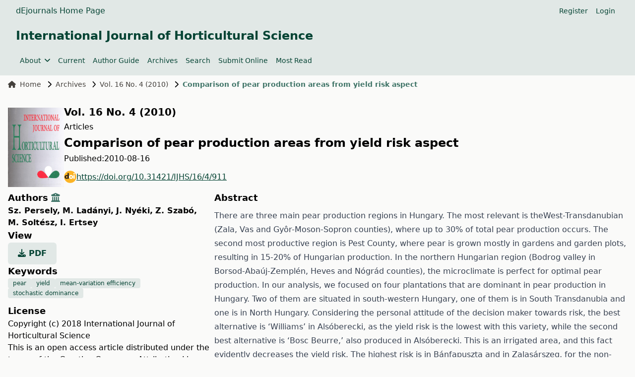

--- FILE ---
content_type: text/html; charset=utf-8
request_url: https://ojs.lib.unideb.hu/IJHS/article/view/911?articlesBySameAuthorPage=9?articlesBySameAuthorPage=1
body_size: 9121
content:
    


<!DOCTYPE html>
<html lang="en" xml:lang="en">


<head>
	<meta charset="utf-8">
	<meta name="viewport" content="width=device-width, initial-scale=1.0">
	<title>
		Comparison of pear production areas from yield risk aspect
							| International Journal of Horticultural Science
			</title>

	
<meta name="generator" content="Open Journal Systems 3.4.0.9" />
<link rel="schema.DC" href="http://purl.org/dc/elements/1.1/" />
<meta name="DC.Creator.PersonalName" content="Sz. Persely"/>
<meta name="DC.Creator.PersonalName" content="M. Ladányi"/>
<meta name="DC.Creator.PersonalName" content="J. Nyéki"/>
<meta name="DC.Creator.PersonalName" content="Z. Szabó"/>
<meta name="DC.Creator.PersonalName" content="M. Soltész"/>
<meta name="DC.Creator.PersonalName" content="I. Ertsey"/>
<meta name="DC.Date.created" scheme="ISO8601" content="2010-08-16"/>
<meta name="DC.Date.dateSubmitted" scheme="ISO8601" content="2018-08-01"/>
<meta name="DC.Date.issued" scheme="ISO8601" content="2010-08-16"/>
<meta name="DC.Date.modified" scheme="ISO8601" content="2019-03-29"/>
<meta name="DC.Description" xml:lang="en" content="There are three main pear production regions in Hungary. The most relevant is theWest-Transdanubian (Zala, Vas and Gyôr-Moson-Sopron counties), where up to 30% of total pear production occurs. The second most productive region is Pest County, where pear is grown mostly in gardens and garden plots, resulting in 15-20% of Hungarian production. In the northern Hungarian region (Bodrog valley in Borsod-Abaúj-Zemplén, Heves and Nógrád counties), the microclimate is perfect for optimal pear production. In our analysis, we focused on four plantations that are dominant in pear production in Hungary. Two of them are situated in south-western Hungary, one of them is in South Transdanubia and one is in North Hungary. Considering the personal attitude of the decision maker towards risk, the best alternative is ‘Williams’ in Alsóberecki, as the yield risk is the lowest with this variety, while the second best alternative is ‘Bosc Beurre,’ also produced in Alsóberecki. This is an irrigated area, and this fact evidently decreases the yield risk. The highest risk is in Bánfapuszta and in Zalasárszeg, for the non-irrigated ‘Williams’ variety. The highest yield with the lowest risk can be obtained with irrigation. Nevertheless, in the case that relevant data are available, and by incorporating cost and expected profit data, the stochastic dominance method is suitable for financial risk assessment, as well."/>
<meta name="DC.Format" scheme="IMT" content="application/pdf"/>
<meta name="DC.Identifier" content="911"/>
<meta name="DC.Identifier.pageNumber" content="25-28."/>
<meta name="DC.Identifier.DOI" content="10.31421/IJHS/16/4/911"/>
<meta name="DC.Identifier.URI" content="https://ojs.lib.unideb.hu/IJHS/article/view/911"/>
<meta name="DC.Language" scheme="ISO639-1" content="en"/>
<meta name="DC.Rights" content="Copyright (c) 2018 International Journal of Horticultural Science"/>
<meta name="DC.Source" content="International Journal of Horticultural Science"/>
<meta name="DC.Source.ISSN" content="2676-931X"/>
<meta name="DC.Source.Issue" content="4"/>
<meta name="DC.Source.Volume" content="16"/>
<meta name="DC.Source.URI" content="https://ojs.lib.unideb.hu/IJHS"/>
<meta name="DC.Subject" xml:lang="en" content="pear"/>
<meta name="DC.Subject" xml:lang="en" content="yield"/>
<meta name="DC.Subject" xml:lang="en" content="mean-variation efficiency"/>
<meta name="DC.Subject" xml:lang="en" content="stochastic dominance"/>
<meta name="DC.Title" content="Comparison of pear production areas from yield risk aspect"/>
<meta name="DC.Type" content="Text.Serial.Journal"/>
<meta name="DC.Type.articleType" content="Articles"/>
<meta name="gs_meta_revision" content="1.1"/>
<meta name="citation_journal_title" content="International Journal of Horticultural Science"/>
<meta name="citation_journal_abbrev" content="Int. j. hortic. sci."/>
<meta name="citation_issn" content="2676-931X"/> 
<meta name="citation_author" content="Sz. Persely"/>
<meta name="citation_author_institution" content="University of Debrecen, Centre for Agricultural Sciences and Engineering, Department of Economic Analysis and Statistics, H-4032 Debrecen, 138 Böszörményi, Hungary"/>
<meta name="citation_author" content="M. Ladányi"/>
<meta name="citation_author_institution" content="Corvinus University of Budapest, Department of Mathematics and Informatics, H-1118 Budapest, 29-43 Villányi, Hungary"/>
<meta name="citation_author" content="J. Nyéki"/>
<meta name="citation_author_institution" content="Institute for Research and Development, University of Debrecen, H-4032 Debrecen, 138 Böszörményi, Hungary"/>
<meta name="citation_author" content="Z. Szabó"/>
<meta name="citation_author_institution" content="Institute for Research and Development, University of Debrecen, H-4032 Debrecen, 138 Böszörményi, Hungary"/>
<meta name="citation_author" content="M. Soltész"/>
<meta name="citation_author_institution" content="Institute for Research and Development, University of Debrecen, H-4032 Debrecen, 138 Böszörményi, Hungary"/>
<meta name="citation_author" content="I. Ertsey"/>
<meta name="citation_author_institution" content="University of Debrecen, Centre for Agricultural Sciences and Engineering, Department of Economic Analysis and Statistics, H-4032 Debrecen, 138 Böszörményi, Hungary"/>
<meta name="citation_title" content="Comparison of pear production areas from yield risk aspect"/>
<meta name="citation_language" content="en"/>
<meta name="citation_date" content="2010/08/16"/>
<meta name="citation_volume" content="16"/>
<meta name="citation_issue" content="4"/>
<meta name="citation_firstpage" content="25"/>
<meta name="citation_lastpage" content="28."/>
<meta name="citation_doi" content="10.31421/IJHS/16/4/911"/>
<meta name="citation_abstract_html_url" content="https://ojs.lib.unideb.hu/IJHS/article/view/911"/>
<meta name="citation_abstract" xml:lang="en" content="There are three main pear production regions in Hungary. The most relevant is theWest-Transdanubian (Zala, Vas and Gyôr-Moson-Sopron counties), where up to 30% of total pear production occurs. The second most productive region is Pest County, where pear is grown mostly in gardens and garden plots, resulting in 15-20% of Hungarian production. In the northern Hungarian region (Bodrog valley in Borsod-Abaúj-Zemplén, Heves and Nógrád counties), the microclimate is perfect for optimal pear production. In our analysis, we focused on four plantations that are dominant in pear production in Hungary. Two of them are situated in south-western Hungary, one of them is in South Transdanubia and one is in North Hungary. Considering the personal attitude of the decision maker towards risk, the best alternative is ‘Williams’ in Alsóberecki, as the yield risk is the lowest with this variety, while the second best alternative is ‘Bosc Beurre,’ also produced in Alsóberecki. This is an irrigated area, and this fact evidently decreases the yield risk. The highest risk is in Bánfapuszta and in Zalasárszeg, for the non-irrigated ‘Williams’ variety. The highest yield with the lowest risk can be obtained with irrigation. Nevertheless, in the case that relevant data are available, and by incorporating cost and expected profit data, the stochastic dominance method is suitable for financial risk assessment, as well."/>
<meta name="citation_keywords" xml:lang="en" content="pear"/>
<meta name="citation_keywords" xml:lang="en" content="yield"/>
<meta name="citation_keywords" xml:lang="en" content="mean-variation efficiency"/>
<meta name="citation_keywords" xml:lang="en" content="stochastic dominance"/>
<meta name="citation_pdf_url" content="https://ojs.lib.unideb.hu/IJHS/article/download/911/909"/>
	<link rel="stylesheet" href="https://ojs.lib.unideb.hu/plugins/themes/deenkTheme/resources/css/tailwind.css?v=3.4.0.9" type="text/css" /><link rel="stylesheet" href="https://ojs.lib.unideb.hu/IJHS/$$$call$$$/page/page/css?name=stylesheet" type="text/css" /><link rel="stylesheet" href="https://ojs.lib.unideb.hu/plugins/generic/orcidProfile/css/orcidProfile.css?v=3.4.0.9" type="text/css" /><link rel="stylesheet" href="https://ojs.lib.unideb.hu/plugins/generic/citationStyleLanguage/css/citationStyleLanguagePlugin.css?v=3.4.0.9" type="text/css" />
</head>
<body class="bg-stone-50 space-y-2 flex flex-col h-screen">
<header class="">
        <div class="bg-primary-10 p-1 px-4">
        <div class="container mx-auto px-4">
            <div class="flex justify-between items-center">
                <div class="flex gap-5 flex-wrap">
                                            <a href="https://ojs.lib.unideb.hu" class="nav-link text-decoration-none text-primary hover:text-primary-75"
                           target="_blank">dEjournals Home Page</a>
                                    </div>
                                <div class="hidden md:flex md:gap-2">
                        <nav class="hidden md:block" id="userMenu">
        <div class="container flex flex-wrap items-center justify-between mx-auto">
            <ul class="flex flex-row space-x-4 p-2 mt-0 text-sm font-medium">
                                    
                                            <li>
                            <a href="https://ojs.lib.unideb.hu/IJHS/user/register"
                               class="block text-primary hover:text-primary-75 rounded"
                               aria-current="page">Register</a>
                        </li>
                    
                                                        
                                            <li>
                            <a href="https://ojs.lib.unideb.hu/IJHS/login"
                               class="block text-primary hover:text-primary-75 rounded"
                               aria-current="page">Login</a>
                        </li>
                    
                                                                                            </ul>
        </div>
    </nav>

                                    </div>
                
                                <div class="block md:hidden">
                    <button type="button"
                            class="inline-flex items-center p-2 ml-3 text-sm text-primary hover:text-primary-75 rounded-lg md:hidden"
                            aria-expanded="false"
                            data-drawer-target="mobile-menu-drawer"
                            data-drawer-show="mobile-menu-drawer"
                            aria-controls="mobile-menu-drawer">
                        <span class="sr-only">Open main menu</span>
                        <i class="fa-solid fa-bars"></i>
                    </button>
                </div>

                <div id="mobile-menu-drawer"
                     class="fixed top-0 left-0 z-40 h-screen p-4 overflow-y-auto transition-transform -translate-x-full bg-primary-10 w-60"
                     tabindex="-1" aria-labelledby="Mobile Menu">
                    <div class="my-2 ml-auto mr-auto ">
                        <h5 class="text-primary text-center py-3">International Journal of Horticultural Science</h5>
                    </div>
                            <div class="block md:hidden">

                            
                
                                    <div>
                        <button type="button" class="flex items-center py-2 pr-4 w-full text-base font-normal text-primary hover:text-primary-75 transition duration-75 rounded-lg"
                                aria-controls="dropdown-example-35"
                                data-collapse-toggle="dropdown-example-35">
                            <span class="flex-1 text-left whitespace-nowrap" sidebar-toggle-item>About</span>
                            <i class="fa-solid fa-chevron-down"></i>
                        </button>

                        <div id="dropdown-example-35" class="hidden py-2 space-y-2">
                                                                                                <div class="pl-2">
                                        <a href="https://ojs.lib.unideb.hu/IJHS/about"
                                           class="block px-4 py-2 text-primary hover:text-primary-75">About the Journal</a>
                                    </div>
                                                                                                                                <div class="pl-2">
                                        <a href="https://ojs.lib.unideb.hu/IJHS/about/editorialTeam"
                                           class="block px-4 py-2 text-primary hover:text-primary-75">Editorial Board</a>
                                    </div>
                                                                                                                                <div class="pl-2">
                                        <a href="https://ojs.lib.unideb.hu/IJHS/journalpolices"
                                           class="block px-4 py-2 text-primary hover:text-primary-75">Journal Policies</a>
                                    </div>
                                                                                                                                <div class="pl-2">
                                        <a href="https://ojs.lib.unideb.hu/IJHS/ethicsandmalpractice"
                                           class="block px-4 py-2 text-primary hover:text-primary-75">Publication Ethics and Publication Malpractice Statemen</a>
                                    </div>
                                                                                                                                <div class="pl-2">
                                        <a href="https://ojs.lib.unideb.hu/IJHS/about/privacy"
                                           class="block px-4 py-2 text-primary hover:text-primary-75">Privacy Statement</a>
                                    </div>
                                                                                                                                <div class="pl-2">
                                        <a href="https://ojs.lib.unideb.hu/IJHS/openaccessstatement"
                                           class="block px-4 py-2 text-primary hover:text-primary-75">Open Access Statement</a>
                                    </div>
                                                                                                                                <div class="pl-2">
                                        <a href="https://ojs.lib.unideb.hu/IJHS/creativecommonsstatement"
                                           class="block px-4 py-2 text-primary hover:text-primary-75">Creative Commons Statement</a>
                                    </div>
                                                                                                                                <div class="pl-2">
                                        <a href="https://ojs.lib.unideb.hu/IJHS/copyright"
                                           class="block px-4 py-2 text-primary hover:text-primary-75">Copyright</a>
                                    </div>
                                                                                                                                <div class="pl-2">
                                        <a href="https://ojs.lib.unideb.hu/IJHS/about/contact"
                                           class="block px-4 py-2 text-primary hover:text-primary-75">Contact</a>
                                    </div>
                                                                                    </div>
                    </div>
                                            
                                    <a href="https://ojs.lib.unideb.hu/IJHS/issue/current"
                       class="block py-2 pr-4 rounded text-primary hover:text-primary-75"
                       aria-current="page">Current</a>
                
                                            
                                    <a href="https://ojs.lib.unideb.hu/IJHS/about/submissions"
                       class="block py-2 pr-4 rounded text-primary hover:text-primary-75"
                       aria-current="page">Author Guide</a>
                
                                            
                                    <a href="https://ojs.lib.unideb.hu/IJHS/issue/archive"
                       class="block py-2 pr-4 rounded text-primary hover:text-primary-75"
                       aria-current="page">Archives</a>
                
                                                                                
                                    <a href="https://ojs.lib.unideb.hu/IJHS/search"
                       class="block py-2 pr-4 rounded text-primary hover:text-primary-75"
                       aria-current="page">Search</a>
                
                                            
                                    <a href="https://ojs.lib.unideb.hu/IJHS/submission/wizard"
                       class="block py-2 pr-4 rounded text-primary hover:text-primary-75"
                       aria-current="page">Submit Online</a>
                
                                            
                                    <a href="https://ojs.lib.unideb.hu/IJHS/populararticles"
                       class="block py-2 pr-4 rounded text-primary hover:text-primary-75"
                       aria-current="page">Most Read</a>
                
                            
        </div>


                    <div class="h-px bg-primary-50 my-2"></div>
                            <div class="block md:hidden">

                            
                                    <a href="https://ojs.lib.unideb.hu/IJHS/user/register"
                       class="block py-2 pr-4 rounded text-primary hover:text-primary-75"
                       aria-current="page">Register</a>
                
                                            
                                    <a href="https://ojs.lib.unideb.hu/IJHS/login"
                       class="block py-2 pr-4 rounded text-primary hover:text-primary-75"
                       aria-current="page">Login</a>
                
                                                                
        </div>


                                    </div>

                            </div>
        </div>
    </div>
    
    
    <div class="bg-primary-10 p-3 px-4">
        <div class="container mx-auto px-4 mb-4 flex flex-row  items-center ">
            <a href="    https://ojs.lib.unideb.hu/IJHS/index
"
               class="flex  text-primary flex-row flex-wrap justify-center text-center items-center gap-5 hover:text-primary-75 hover:underline">
                                                                                <h3>International Journal of Horticultural Science</h3>
                                    
            </a>
        </div>
        <div class="container mx-auto px-4 flex flex-row items-center ">
            <div class="hidden md:flex md:gap-2">
                    <nav class="hidden md:block" id="primaryMenu">
        <div class="container flex flex-wrap items-center justify-between mx-auto">
            <ul class="flex flex-row space-x-4 p-2 mt-0 text-sm font-medium">
                                    
                    
                                            <li>
                            <button id="dropdownNavbarLink"
                                    data-dropdown-toggle="dropdownNavbar-35"
                                    class="flex items-center justify-between font-medium rounded text-primary hover:text-primary-75 w-auto">
                                About
                                <i class="fa-solid fa-angle-down ml-2"></i>
                            </button>
                            <div id="dropdownNavbar-35"
                                 class="z-10 hidden font-normal bg-white rounded-lg shadow w-44">
                                <ul class="py-2 text-sm text-stone-700 " aria-labelledby="dropdownLargeButton">
                                                                                                                        <li>
                                                <a href="https://ojs.lib.unideb.hu/IJHS/about"
                                                   class="block px-4 py-2 hover:text-primary hover:bg-primary-10">About the Journal</a>
                                            </li>
                                                                                                                                                                <li>
                                                <a href="https://ojs.lib.unideb.hu/IJHS/about/editorialTeam"
                                                   class="block px-4 py-2 hover:text-primary hover:bg-primary-10">Editorial Board</a>
                                            </li>
                                                                                                                                                                <li>
                                                <a href="https://ojs.lib.unideb.hu/IJHS/journalpolices"
                                                   class="block px-4 py-2 hover:text-primary hover:bg-primary-10">Journal Policies</a>
                                            </li>
                                                                                                                                                                <li>
                                                <a href="https://ojs.lib.unideb.hu/IJHS/ethicsandmalpractice"
                                                   class="block px-4 py-2 hover:text-primary hover:bg-primary-10">Publication Ethics and Publication Malpractice Statemen</a>
                                            </li>
                                                                                                                                                                <li>
                                                <a href="https://ojs.lib.unideb.hu/IJHS/about/privacy"
                                                   class="block px-4 py-2 hover:text-primary hover:bg-primary-10">Privacy Statement</a>
                                            </li>
                                                                                                                                                                <li>
                                                <a href="https://ojs.lib.unideb.hu/IJHS/openaccessstatement"
                                                   class="block px-4 py-2 hover:text-primary hover:bg-primary-10">Open Access Statement</a>
                                            </li>
                                                                                                                                                                <li>
                                                <a href="https://ojs.lib.unideb.hu/IJHS/creativecommonsstatement"
                                                   class="block px-4 py-2 hover:text-primary hover:bg-primary-10">Creative Commons Statement</a>
                                            </li>
                                                                                                                                                                <li>
                                                <a href="https://ojs.lib.unideb.hu/IJHS/copyright"
                                                   class="block px-4 py-2 hover:text-primary hover:bg-primary-10">Copyright</a>
                                            </li>
                                                                                                                                                                <li>
                                                <a href="https://ojs.lib.unideb.hu/IJHS/about/contact"
                                                   class="block px-4 py-2 hover:text-primary hover:bg-primary-10">Contact</a>
                                            </li>
                                                                                                            </ul>
                            </div>
                        </li>
                                                        
                                            <li>
                            <a href="https://ojs.lib.unideb.hu/IJHS/issue/current"
                               class="block text-primary hover:text-primary-75 rounded"
                               aria-current="page">Current</a>
                        </li>
                    
                                                        
                                            <li>
                            <a href="https://ojs.lib.unideb.hu/IJHS/about/submissions"
                               class="block text-primary hover:text-primary-75 rounded"
                               aria-current="page">Author Guide</a>
                        </li>
                    
                                                        
                                            <li>
                            <a href="https://ojs.lib.unideb.hu/IJHS/issue/archive"
                               class="block text-primary hover:text-primary-75 rounded"
                               aria-current="page">Archives</a>
                        </li>
                    
                                                                                                    
                                            <li>
                            <a href="https://ojs.lib.unideb.hu/IJHS/search"
                               class="block text-primary hover:text-primary-75 rounded"
                               aria-current="page">Search</a>
                        </li>
                    
                                                        
                                            <li>
                            <a href="https://ojs.lib.unideb.hu/IJHS/submission/wizard"
                               class="block text-primary hover:text-primary-75 rounded"
                               aria-current="page">Submit Online</a>
                        </li>
                    
                                                        
                                            <li>
                            <a href="https://ojs.lib.unideb.hu/IJHS/populararticles"
                               class="block text-primary hover:text-primary-75 rounded"
                               aria-current="page">Most Read</a>
                        </li>
                    
                                                </ul>
        </div>
    </nav>

            </div>
        </div>
    </div>

    
</header>

<main class="container mx-auto px-4 grow">

    <div class="">

        <div class="flex flex-col ">

    <nav class="hidden xl:flex mb-3" aria-label="Breadcrumb">
    <ol class="inline-flex items-center space-x-1 md:space-x-3">
        <li class="inline-flex items-center text-sm">
            <a class="inline-flex items-center font-medium text-stone-700 hover:text-primary-75"
               href="https://ojs.lib.unideb.hu/IJHS/index">
                <i class="fa-solid fa-house mr-2"></i>
                Home
            </a>
        </li>
        <li class="inline-flex items-center text-sm">
            <i class="fa-solid fa-chevron-right mr-2"></i>
            <a class="inline-flex items-center font-medium text-stone-700 hover:text-primary-75"
               href="https://ojs.lib.unideb.hu/IJHS/issue/archive">
                Archives
            </a>
        </li>
                    <li class="inline-flex items-center flex-nowrap shrink-0 text-sm">
                <i class="fa-solid fa-chevron-right mr-2"></i>
                <a class=" text-sm font-medium text-stone-700 hover:text-primary-75"
                   href="https://ojs.lib.unideb.hu/IJHS/issue/view/52">
                    Vol. 16 No. 4 (2010)
                </a>
            </li>
                <li class="inline-flex items-center text-sm truncate" aria-current="page">
            <i class="fa-solid fa-chevron-right mr-2"></i>
            <div class="text-primary-75 font-bold truncate">
                                    Comparison of pear production areas from yield risk aspect
                            </div>
        </li>
    </ol>
</nav>

<article class="my-5">
        
    <div class="flex flex-col md:flex-row mb-1 gap-3 items-center">
                    <div>
                <div>
                                            <a
                                href="https://ojs.lib.unideb.hu/IJHS/issue/view/52">
                            <img class="max-w-[160px] max-h-[160px]" src="https://ojs.lib.unideb.hu/public/journals/2/cover_issue_37_en_US.jpg"
                                 alt="">
                        </a>
                                    </div>
            </div>
        
        <div class="space-y-1">
            <div class="w-fit">
                <a class="text-decoration-none btn btn-link link-primary p-0"
                   href="https://ojs.lib.unideb.hu/IJHS/issue/view/52">
                    <h4>Vol. 16 No. 4 (2010)</h4>
                </a>
            </div>
            <div class="article_section_title">
                Articles
            </div>
            <h3 class="page_title article-full-title">
                Comparison of pear production areas from yield risk aspect
            </h3>

                                        <div class="flex flex-row gap-2 ">
                    <span>
                        Published:
                    </span>
                    <div>
                                                    <span>2010-08-16</span>
                                                                    </div>
                </div>
                        
            <div class="w-fit">

                                                                        <section class="item doi">
                        <span class="value">
						                        <a class="flex flex-row items-center break-all gap-2 text-primary underline hover:text-primary-50 my-3 "
                                                   href="https://doi.org/10.31421/IJHS/16/4/911"><img width="25px" height="25px" alt="DOI Link"
                                                                         src="https://ojs.lib.unideb.hu/plugins/themes/deenkTheme/resources/images/doi.png">https://doi.org/10.31421/IJHS/16/4/911
                        </a>
					</span>
                    </section>
                
            </div>


        </div>


    </div>

            
    <div class="flex flex-col md:flex-row mb-2 gap-2 ">

        <div class="flex flex-col gap-3 basis-full md:basis-4/12">
            
                            <h5>
                                            Authors
                                                                <button id="showAffiliations"
                                class="text-primary-75 hover:text-primary-50 focus:text-primary-50"
                                data-bs-toggle="tooltip" data-bs-placement="top"
                                title="Show Affiliation">
                            <i class="fa-solid fa-building-columns"></i>
                        </button>
                                    </h5>
                <div id="authors-list">
                                                                                                                                                                                                <div class="inline-block font-bold">
                                                        <a
                                    href="https://ojs.lib.unideb.hu/IJHS/search?authors=%20Sz.%20Persely%20">
                                Sz. Persely<span
                                        class="authors-comma">, </span>
                            </a>
                        </div>
                        <div class="authors-affiliations border-l border-stone-300 pl-2 mb-2 text-stone-700 hidden">
                            University of Debrecen, Centre for Agricultural Sciences and Engineering, Department of Economic Analysis and Statistics, H-4032 Debrecen, 138 Böszörményi, Hungary
                        </div>
                                                                                                                                                                                                <div class="inline-block font-bold">
                                                        <a
                                    href="https://ojs.lib.unideb.hu/IJHS/search?authors=%20M.%20Lad%C3%A1nyi%20">
                                M. Ladányi<span
                                        class="authors-comma">, </span>
                            </a>
                        </div>
                        <div class="authors-affiliations border-l border-stone-300 pl-2 mb-2 text-stone-700 hidden">
                            Corvinus University of Budapest, Department of Mathematics and Informatics, H-1118 Budapest, 29-43 Villányi, Hungary
                        </div>
                                                                                                                                                                                                <div class="inline-block font-bold">
                                                        <a
                                    href="https://ojs.lib.unideb.hu/IJHS/search?authors=%20J.%20Ny%C3%A9ki%20">
                                J. Nyéki<span
                                        class="authors-comma">, </span>
                            </a>
                        </div>
                        <div class="authors-affiliations border-l border-stone-300 pl-2 mb-2 text-stone-700 hidden">
                            Institute for Research and Development, University of Debrecen, H-4032 Debrecen, 138 Böszörményi, Hungary
                        </div>
                                                                                                                                                                                                <div class="inline-block font-bold">
                                                        <a
                                    href="https://ojs.lib.unideb.hu/IJHS/search?authors=%20Z.%20Szab%C3%B3%20">
                                Z. Szabó<span
                                        class="authors-comma">, </span>
                            </a>
                        </div>
                        <div class="authors-affiliations border-l border-stone-300 pl-2 mb-2 text-stone-700 hidden">
                            Institute for Research and Development, University of Debrecen, H-4032 Debrecen, 138 Böszörményi, Hungary
                        </div>
                                                                                                                                                                                                <div class="inline-block font-bold">
                                                        <a
                                    href="https://ojs.lib.unideb.hu/IJHS/search?authors=%20M.%20Solt%C3%A9sz%20">
                                M. Soltész<span
                                        class="authors-comma">, </span>
                            </a>
                        </div>
                        <div class="authors-affiliations border-l border-stone-300 pl-2 mb-2 text-stone-700 hidden">
                            Institute for Research and Development, University of Debrecen, H-4032 Debrecen, 138 Böszörményi, Hungary
                        </div>
                                                                                                                                                                                                <div class="inline-block font-bold">
                                                        <a
                                    href="https://ojs.lib.unideb.hu/IJHS/search?authors=%20I.%20Ertsey%20">
                                I. Ertsey<span
                                        class="authors-comma"></span>
                            </a>
                        </div>
                        <div class="authors-affiliations border-l border-stone-300 pl-2 mb-2 text-stone-700 hidden">
                            University of Debrecen, Centre for Agricultural Sciences and Engineering, Department of Economic Analysis and Statistics, H-4032 Debrecen, 138 Böszörményi, Hungary
                        </div>
                                    </div>
                        
            <div class="max-h-[200px]">

            </div>

                                        <h5>
                    View
                </h5>
                <div class="flex gap-2">
                    
                        
	
							

		
	<a class="text-decoration-none p-0 uppercase text-primary bg-primary-10 font-bold rounded-md px-5 py-2.5 hover:bg-primary-75 hover:text-white" id="galley-link"
		href="https://ojs.lib.unideb.hu/IJHS/article/view/911/909">
		<span class="space-x-3">
			<i class="fa-solid fa-download"></i>
			pdf
		</span>
	</a>

                                    </div>
                                        
                                        <h5>Keywords</h5>
                <div class="flex flex-row gap-2 flex-wrap">
                                                                <a
                        class="bg-primary-10 text-primary text-xs font-medium px-2.5 py-0.5 rounded hover:bg-primary-75 hover:text-white"
                        href="https://ojs.lib.unideb.hu/IJHS/search?query=pear">pear</a>                        <a
                        class="bg-primary-10 text-primary text-xs font-medium px-2.5 py-0.5 rounded hover:bg-primary-75 hover:text-white"
                        href="https://ojs.lib.unideb.hu/IJHS/search?query=yield">yield</a>                        <a
                        class="bg-primary-10 text-primary text-xs font-medium px-2.5 py-0.5 rounded hover:bg-primary-75 hover:text-white"
                        href="https://ojs.lib.unideb.hu/IJHS/search?query=mean-variation%20efficiency">mean-variation efficiency</a>                        <a
                        class="bg-primary-10 text-primary text-xs font-medium px-2.5 py-0.5 rounded hover:bg-primary-75 hover:text-white"
                        href="https://ojs.lib.unideb.hu/IJHS/search?query=stochastic%20dominance">stochastic dominance</a>                </div>
                        
                                        <h5 class="mt-3"> License</h5>
                                    <p>Copyright (c) 2018 International Journal of Horticultural Science
                    </p>
                
                
                <p>This is an open access article distributed under the terms of the <a href="http://creativecommons.org/licenses/by/4.0/">Creative Commons Attribution License (CC BY 4.0)</a>, which permits unrestricted use, distribution, and reproduction in any medium, provided the original author and source are credited.</p>

                        

            <div class="mt-3">

                    <h5 class="mt-3">
        How To Cite
    </h5>
    <div class="text-muted">Selected Style:
        <span id="citation-style">APA</span></div>
    <div id="citationOutput" role="region" aria-live="polite" class="text-sm break-all">
        <div class="csl-bib-body">
  <div class="csl-entry">Persely, S., Ladányi, M., Nyéki, J., Szabó, Z., Soltész, M., &#38; Ertsey, I. (2010). Comparison of pear production areas from yield risk aspect. <i>International Journal of Horticultural Science</i>, <i>16</i>(4), 25-28. <a href="https://doi.org/10.31421/IJHS/16/4/911">https://doi.org/10.31421/IJHS/16/4/911</a></div>
</div>
    </div>
    <button id="citation-dropdown"
            class="button-primary p-2 mt-2 text-white"
            type="button">
        Citations Format
    </button>
    <!-- Dropdown menu -->
    <div id="dropdown"
         class="z-10 hidden bg-white divide-y divide-gray-100 rounded-lg shadow w-65 dark:bg-gray-700">
        <ul class="dropdown-menu">
            <div class="font-bold px-4 py-3 text-sm text-gray-900">
                Citations
            </div>
                            <li>
                    <a class="px-4 py-1 dropdown-cite-link dropdown-item citation-dropdown-item block hover:bg-stone-100"
                       aria-controls="citationOutput"
                       href="https://ojs.lib.unideb.hu/IJHS/citationstylelanguage/get/acm-sig-proceedings?submissionId=911&amp;publicationId=699&amp;issueId=52"
                       data-load-citation
                       data-json-href="https://ojs.lib.unideb.hu/IJHS/citationstylelanguage/get/acm-sig-proceedings?submissionId=911&amp;publicationId=699&amp;issueId=52&amp;return=json">
                        ACM</a></li>
                            <li>
                    <a class="px-4 py-1 dropdown-cite-link dropdown-item citation-dropdown-item block hover:bg-stone-100"
                       aria-controls="citationOutput"
                       href="https://ojs.lib.unideb.hu/IJHS/citationstylelanguage/get/acs-nano?submissionId=911&amp;publicationId=699&amp;issueId=52"
                       data-load-citation
                       data-json-href="https://ojs.lib.unideb.hu/IJHS/citationstylelanguage/get/acs-nano?submissionId=911&amp;publicationId=699&amp;issueId=52&amp;return=json">
                        ACS</a></li>
                            <li>
                    <a class="px-4 py-1 dropdown-cite-link dropdown-item citation-dropdown-item block hover:bg-stone-100"
                       aria-controls="citationOutput"
                       href="https://ojs.lib.unideb.hu/IJHS/citationstylelanguage/get/apa?submissionId=911&amp;publicationId=699&amp;issueId=52"
                       data-load-citation
                       data-json-href="https://ojs.lib.unideb.hu/IJHS/citationstylelanguage/get/apa?submissionId=911&amp;publicationId=699&amp;issueId=52&amp;return=json">
                        APA</a></li>
                            <li>
                    <a class="px-4 py-1 dropdown-cite-link dropdown-item citation-dropdown-item block hover:bg-stone-100"
                       aria-controls="citationOutput"
                       href="https://ojs.lib.unideb.hu/IJHS/citationstylelanguage/get/associacao-brasileira-de-normas-tecnicas?submissionId=911&amp;publicationId=699&amp;issueId=52"
                       data-load-citation
                       data-json-href="https://ojs.lib.unideb.hu/IJHS/citationstylelanguage/get/associacao-brasileira-de-normas-tecnicas?submissionId=911&amp;publicationId=699&amp;issueId=52&amp;return=json">
                        ABNT</a></li>
                            <li>
                    <a class="px-4 py-1 dropdown-cite-link dropdown-item citation-dropdown-item block hover:bg-stone-100"
                       aria-controls="citationOutput"
                       href="https://ojs.lib.unideb.hu/IJHS/citationstylelanguage/get/chicago-author-date?submissionId=911&amp;publicationId=699&amp;issueId=52"
                       data-load-citation
                       data-json-href="https://ojs.lib.unideb.hu/IJHS/citationstylelanguage/get/chicago-author-date?submissionId=911&amp;publicationId=699&amp;issueId=52&amp;return=json">
                        Chicago</a></li>
                            <li>
                    <a class="px-4 py-1 dropdown-cite-link dropdown-item citation-dropdown-item block hover:bg-stone-100"
                       aria-controls="citationOutput"
                       href="https://ojs.lib.unideb.hu/IJHS/citationstylelanguage/get/harvard-cite-them-right?submissionId=911&amp;publicationId=699&amp;issueId=52"
                       data-load-citation
                       data-json-href="https://ojs.lib.unideb.hu/IJHS/citationstylelanguage/get/harvard-cite-them-right?submissionId=911&amp;publicationId=699&amp;issueId=52&amp;return=json">
                        Harvard</a></li>
                            <li>
                    <a class="px-4 py-1 dropdown-cite-link dropdown-item citation-dropdown-item block hover:bg-stone-100"
                       aria-controls="citationOutput"
                       href="https://ojs.lib.unideb.hu/IJHS/citationstylelanguage/get/ieee?submissionId=911&amp;publicationId=699&amp;issueId=52"
                       data-load-citation
                       data-json-href="https://ojs.lib.unideb.hu/IJHS/citationstylelanguage/get/ieee?submissionId=911&amp;publicationId=699&amp;issueId=52&amp;return=json">
                        IEEE</a></li>
                            <li>
                    <a class="px-4 py-1 dropdown-cite-link dropdown-item citation-dropdown-item block hover:bg-stone-100"
                       aria-controls="citationOutput"
                       href="https://ojs.lib.unideb.hu/IJHS/citationstylelanguage/get/modern-language-association?submissionId=911&amp;publicationId=699&amp;issueId=52"
                       data-load-citation
                       data-json-href="https://ojs.lib.unideb.hu/IJHS/citationstylelanguage/get/modern-language-association?submissionId=911&amp;publicationId=699&amp;issueId=52&amp;return=json">
                        MLA</a></li>
                            <li>
                    <a class="px-4 py-1 dropdown-cite-link dropdown-item citation-dropdown-item block hover:bg-stone-100"
                       aria-controls="citationOutput"
                       href="https://ojs.lib.unideb.hu/IJHS/citationstylelanguage/get/turabian-fullnote-bibliography?submissionId=911&amp;publicationId=699&amp;issueId=52"
                       data-load-citation
                       data-json-href="https://ojs.lib.unideb.hu/IJHS/citationstylelanguage/get/turabian-fullnote-bibliography?submissionId=911&amp;publicationId=699&amp;issueId=52&amp;return=json">
                        Turabian</a></li>
                            <li>
                    <a class="px-4 py-1 dropdown-cite-link dropdown-item citation-dropdown-item block hover:bg-stone-100"
                       aria-controls="citationOutput"
                       href="https://ojs.lib.unideb.hu/IJHS/citationstylelanguage/get/vancouver?submissionId=911&amp;publicationId=699&amp;issueId=52"
                       data-load-citation
                       data-json-href="https://ojs.lib.unideb.hu/IJHS/citationstylelanguage/get/vancouver?submissionId=911&amp;publicationId=699&amp;issueId=52&amp;return=json">
                        Vancouver</a></li>
                            <li>
                    <a class="px-4 py-1 dropdown-cite-link dropdown-item citation-dropdown-item block hover:bg-stone-100"
                       aria-controls="citationOutput"
                       href="https://ojs.lib.unideb.hu/IJHS/citationstylelanguage/get/ama?submissionId=911&amp;publicationId=699&amp;issueId=52"
                       data-load-citation
                       data-json-href="https://ojs.lib.unideb.hu/IJHS/citationstylelanguage/get/ama?submissionId=911&amp;publicationId=699&amp;issueId=52&amp;return=json">
                        AMA</a></li>
                                        <hr class="dropdown-divider">
                <div class="font-bold px-4 py-3 text-sm text-gray-900">
                    Download Citations
                </div>
                                    <a class="px-4 py-1 citation-dropdown-item block hover:bg-stone-100"
                       href="https://ojs.lib.unideb.hu/IJHS/citationstylelanguage/download/ris?submissionId=911&amp;publicationId=699&amp;issueId=52">
                        <span class="fa-solid fa-download fa-fw text-primary-75"></span>
                        Endnote/Zotero/Mendeley (RIS)
                    </a>
                                    <a class="px-4 py-1 citation-dropdown-item block hover:bg-stone-100"
                       href="https://ojs.lib.unideb.hu/IJHS/citationstylelanguage/download/bibtex?submissionId=911&amp;publicationId=699&amp;issueId=52">
                        <span class="fa-solid fa-download fa-fw text-primary-75"></span>
                        BibTeX
                    </a>
                                    </ul>


    </div>


            </div>

        </div>

        <div class="basis-full md:basis-8/12">

                            <h5>
                    Abstract
                </h5>
                <div class="prose max-w-none my-2">
                    <p>There are three main pear production regions in Hungary. The most relevant is theWest-Transdanubian (Zala, Vas and Gyôr-Moson-Sopron counties), where up to 30% of total pear production occurs. The second most productive region is Pest County, where pear is grown mostly in gardens and garden plots, resulting in 15-20% of Hungarian production. In the northern Hungarian region (Bodrog valley in Borsod-Abaúj-Zemplén, Heves and Nógrád counties), the microclimate is perfect for optimal pear production. In our analysis, we focused on four plantations that are dominant in pear production in Hungary. Two of them are situated in south-western Hungary, one of them is in South Transdanubia and one is in North Hungary. Considering the personal attitude of the decision maker towards risk, the best alternative is ‘Williams’ in Alsóberecki, as the yield risk is the lowest with this variety, while the second best alternative is ‘Bosc Beurre,’ also produced in Alsóberecki. This is an irrigated area, and this fact evidently decreases the yield risk. The highest risk is in Bánfapuszta and in Zalasárszeg, for the non-irrigated ‘Williams’ variety. The highest yield with the lowest risk can be obtained with irrigation. Nevertheless, in the case that relevant data are available, and by incorporating cost and expected profit data, the stochastic dominance method is suitable for financial risk assessment, as well.</p>
                </div>
            
            

        </div>
    </div>

    
</article>

<div class="footer-hook-block">
    <div>
                        <h5>Most read articles by the same author(s)</h5>
            <div class="prose max-w-none">
                                                                                                    <div>
                                                    J. Nyéki,
                                                    M. Soltész,
                                                    J. Iváncsics,
                                                <a href="https://ojs.lib.unideb.hu/IJHS/article/view/79">
                            Self fertility of pear varieties conditioned by natural self pollination (autogamy)
                        </a>
                        <a href="https://ojs.lib.unideb.hu/IJHS/issue/view/5">
                            International Journal of Horticultural Science: Vol. 6 No. 1 (2000)
                        </a>
                    </div>
                                                                                                    <div>
                                                    P. Benedek,
                                                    T. Szabó,
                                                    M. Soltész,
                                                    Z. Szabó,
                                                    C. Konrád-Németh,
                                                <a href="https://ojs.lib.unideb.hu/IJHS/article/view/904">
                            Susceptibility of European pear genotypes in a gene bank to pear psylla damage and possible exploitation of resistant varieties in organic farming
                        </a>
                        <a href="https://ojs.lib.unideb.hu/IJHS/issue/view/51">
                            International Journal of Horticultural Science: Vol. 16 No. 3 (2010)
                        </a>
                    </div>
                                                                                                    <div>
                                                    Z. Szabó,
                                                    J. Nyéki,
                                                    A. Andrásfalvy,
                                                    M. Soltész,
                                                <a href="https://ojs.lib.unideb.hu/IJHS/article/view/15">
                            Association of European plum varieties in the orchards
                        </a>
                        <a href="https://ojs.lib.unideb.hu/IJHS/issue/view/3">
                            International Journal of Horticultural Science: Vol. 5 No. 1-2 (1999)
                        </a>
                    </div>
                                                                                                    <div>
                                                    Z. Szabó,
                                                    M. Soltész,
                                                    F. Apáti,
                                                    J. Nyéki,
                                                <a href="https://ojs.lib.unideb.hu/IJHS/article/view/871">
                            Conditions and outlooks of growing stone fruits
                        </a>
                        <a href="https://ojs.lib.unideb.hu/IJHS/issue/view/49">
                            International Journal of Horticultural Science: Vol. 16 No. 1 (2010)
                        </a>
                    </div>
                                                                                                    <div>
                                                    I. Gonda,
                                                    B. Vaszily,
                                                    A. Bartha,
                                                    M. Soltész,
                                                    Z. Szabó,
                                                    J. Nyéki,
                                                <a href="https://ojs.lib.unideb.hu/IJHS/article/view/974">
                            Effect of hail protecting nets on the quality of apples
                        </a>
                        <a href="https://ojs.lib.unideb.hu/IJHS/issue/view/56">
                            International Journal of Horticultural Science: Vol. 17 No. 4-5 (2011)
                        </a>
                    </div>
                                                                                                    <div>
                                                    J. Racskó,
                                                    D. D. Miller,
                                                    E. E. Duarte,
                                                    Z. Szabó,
                                                    M. Soltész,
                                                    J. Nyéki,
                                                <a href="https://ojs.lib.unideb.hu/IJHS/article/view/810">
                            Consumer preference for apples: the role of attributes influencing the choice and consumption
                        </a>
                        <a href="https://ojs.lib.unideb.hu/IJHS/issue/view/46">
                            International Journal of Horticultural Science: Vol. 15 No. 1-2 (2009)
                        </a>
                    </div>
                                                                                                    <div>
                                                    M. Ladányi,
                                                    Sz. Persely,
                                                    T. Szabó,
                                                    M. Soltész,
                                                    J. Nyéki,
                                                    Z. Szabó,
                                                <a href="https://ojs.lib.unideb.hu/IJHS/article/view/851">
                            The application of A HEAT SUM MODEL for the budburst of sour cherry varieties grown at Újfehértó
                        </a>
                        <a href="https://ojs.lib.unideb.hu/IJHS/issue/view/48">
                            International Journal of Horticultural Science: Vol. 15 No. 4 (2009)
                        </a>
                    </div>
                                                                                                    <div>
                                                    P. T. Nagy,
                                                    I. Kincses,
                                                    J. Nyéki,
                                                    M. Soltész,
                                                    Z. Szabó,
                                                <a href="https://ojs.lib.unideb.hu/IJHS/article/view/942">
                            Importance of boron in fruit nutrition
                        </a>
                        <a href="https://ojs.lib.unideb.hu/IJHS/issue/view/54">
                            International Journal of Horticultural Science: Vol. 17 No. 1-2 (2011)
                        </a>
                    </div>
                                                                                                    <div>
                                                    L. Lakatos,
                                                    T. Szabó,
                                                    G. Kocsisné Molnár,
                                                    J. Racskó,
                                                    M. Soltész,
                                                    Z. Szabó,
                                                    J. Nyéki,
                                                <a href="https://ojs.lib.unideb.hu/IJHS/article/view/1036">
                            Relationship between several meteorological factors and phenological features of pear cultivars
                        </a>
                        <a href="https://ojs.lib.unideb.hu/IJHS/issue/view/59">
                            International Journal of Horticultural Science: Vol. 18 No. 2 (2012)
                        </a>
                    </div>
                                                                                                    <div>
                                                    K. Takács,
                                                    J. Szamos,
                                                    E. E. Szabó,
                                                    Z. Szabó,
                                                    J. Nyéki,
                                                    É. Gelencsér,
                                                <a href="https://ojs.lib.unideb.hu/IJHS/article/view/903">
                            Apple allergens as affected by cultivation technolog and variental factors
                        </a>
                        <a href="https://ojs.lib.unideb.hu/IJHS/issue/view/51">
                            International Journal of Horticultural Science: Vol. 16 No. 3 (2010)
                        </a>
                    </div>
                            </div>
            <div id="articlesBySameAuthorPages" class="page-links">
                <a href="https://ojs.lib.unideb.hu/IJHS/article/view/911?articlesBySameAuthorPage=1#articlesBySameAuthor" class="bg-primary text-white px-2 py-1.5 rounded-lg ">&lt;&lt;</a>&nbsp;<a href="https://ojs.lib.unideb.hu/IJHS/article/view/911?articlesBySameAuthorPage=8#articlesBySameAuthor" class="bg-primary text-white px-2 py-1.5 rounded-lg ">&lt;</a>&nbsp;<a href="https://ojs.lib.unideb.hu/IJHS/article/view/911?articlesBySameAuthorPage=4#articlesBySameAuthor" class="bg-primary text-white px-2 py-1.5 rounded-lg ">4</a>&nbsp;<a href="https://ojs.lib.unideb.hu/IJHS/article/view/911?articlesBySameAuthorPage=5#articlesBySameAuthor" class="bg-primary text-white px-2 py-1.5 rounded-lg ">5</a>&nbsp;<a href="https://ojs.lib.unideb.hu/IJHS/article/view/911?articlesBySameAuthorPage=6#articlesBySameAuthor" class="bg-primary text-white px-2 py-1.5 rounded-lg ">6</a>&nbsp;<a href="https://ojs.lib.unideb.hu/IJHS/article/view/911?articlesBySameAuthorPage=7#articlesBySameAuthor" class="bg-primary text-white px-2 py-1.5 rounded-lg ">7</a>&nbsp;<a href="https://ojs.lib.unideb.hu/IJHS/article/view/911?articlesBySameAuthorPage=8#articlesBySameAuthor" class="bg-primary text-white px-2 py-1.5 rounded-lg ">8</a>&nbsp;<a href="https://ojs.lib.unideb.hu/IJHS/article/view/911?articlesBySameAuthorPage=9#articlesBySameAuthor" class="bg-primary text-white px-2 py-1.5 rounded-lg ">9</a>&nbsp;<a href="https://ojs.lib.unideb.hu/IJHS/article/view/911?articlesBySameAuthorPage=10#articlesBySameAuthor" class="bg-primary text-white px-2 py-1.5 rounded-lg ">10</a>&nbsp;<a href="https://ojs.lib.unideb.hu/IJHS/article/view/911?articlesBySameAuthorPage=11#articlesBySameAuthor" class="bg-primary text-white px-2 py-1.5 rounded-lg ">11</a>&nbsp;<a href="https://ojs.lib.unideb.hu/IJHS/article/view/911?articlesBySameAuthorPage=12#articlesBySameAuthor" class="bg-primary text-white px-2 py-1.5 rounded-lg ">12</a>&nbsp;<a href="https://ojs.lib.unideb.hu/IJHS/article/view/911?articlesBySameAuthorPage=13#articlesBySameAuthor" class="bg-primary text-white px-2 py-1.5 rounded-lg ">13</a>&nbsp;
            </div>
            </div>
</div>


</div>


</div>
</main>
<footer class="bg-primary-10 p-5 px-4">
    <div class="container mx-auto px-4">

        <div class="grid grid-cols-2 items-center">

            <div class="col-span-2 md:col-span-1 grid grid-cols-2 gap-2 text-sm  text-stone-500  ">
                <div class="col-span-2 md:col-span-1">
                    <div class="text-xs uppercase">Support</div>
                    <table>
                        <tbody>
                        <tr>
                            <td>
                                                                    Name
                                                            </td>
                            <td class="font-semibold  text-stone-700   px-1">
                                                                    <span>
                                    Dr. Ádám Csihon
                                </span>
                                                            </td>
                        </tr>
                        <tr>
                            <td>E-mail:</td>
                            <td class="font-semibold  text-stone-700   px-1">
                                <i class="fa-solid fa-envelope  text-stone-600  "></i>
                                                                    <a class="text-wrap hover:underline"
                                       href="mailto:csihonadam@agr.unideb.hu">csihonadam@agr.unideb.hu</a>
                                                            </td>
                        </tr>
                        </tbody>
                    </table>
                </div>
                                    <div class="col-span-2 md:col-span-1">
                        <div class="text-xs uppercase">ISSN</div>
                        <table>
                            <tbody>
                                                            <tr>
                                    <td>
                                        Online:
                                    </td>
                                    <td class="font-semibold  text-stone-700   px-1">
                                        2676-931X
                                    </td>
                                </tr>
                                                                                        <tr>
                                    <td>Print:</td>
                                    <td class="font-semibold  text-stone-700   px-1">
                                        1585-0404
                                    </td>
                                </tr>
                                                        </tbody>
                        </table>
                    </div>
                            </div>

            <div class="col-span-2 md:col-span-1 justify-center sm:justify-end flex items-center ">
                <div class="flex flex-col sm:flex-row flex-wrap items-center sm:items-end gap-3">
                    <a class="" href="https://lib.unideb.hu/">
                        <img class="h-12" src="https://ojs.lib.unideb.hu/plugins/themes/deenkTheme/resources/images/ud_logo.png" alt="UD">
                    </a>
                    <a class="" href="https://pkp.sfu.ca/ojs/">
                        <img class="h-12" src="https://ojs.lib.unideb.hu/plugins/themes/deenkTheme/resources/images/ojs_brand_black.png" alt="PKP OJS">
                    </a>
                    <a href="https://www.crossref.org/">
                        <img class="h-12" src="https://ojs.lib.unideb.hu/plugins/themes/deenkTheme/resources/images/crossref.png" alt="Crossref Member Badge">
                    </a>
                </div>
            </div>

        </div>

    </div>
</footer>

<script src="https://ojs.lib.unideb.hu/plugins/themes/deenkTheme/resources/js/libraries.bundle.js?v=3.4.0.9" type="text/javascript"></script><script src="https://ojs.lib.unideb.hu/plugins/themes/deenkTheme/resources/js/author_affiliation.js?v=3.4.0.9" type="text/javascript"></script><script src="https://ojs.lib.unideb.hu/plugins/themes/deenkTheme/resources/js/citation_style.js?v=3.4.0.9" type="text/javascript"></script><script src="https://ojs.lib.unideb.hu/plugins/themes/deenkTheme/resources/js/index_site.js?v=3.4.0.9" type="text/javascript"></script><script src="https://ojs.lib.unideb.hu/plugins/themes/deenkTheme/resources/js/journal_category.js?v=3.4.0.9" type="text/javascript"></script><script src="https://ojs.lib.unideb.hu/plugins/themes/deenkTheme/resources/js/alphabet_search.js?v=3.4.0.9" type="text/javascript"></script><script src="https://ojs.lib.unideb.hu/plugins/generic/citationStyleLanguage/js/articleCitation.js?v=3.4.0.9" type="text/javascript"></script><script type="text/javascript">
(function (w, d, s, l, i) { w[l] = w[l] || []; var f = d.getElementsByTagName(s)[0],
j = d.createElement(s), dl = l != 'dataLayer' ? '&l=' + l : ''; j.async = true;
j.src = 'https://www.googletagmanager.com/gtag/js?id=' + i + dl; f.parentNode.insertBefore(j, f);
function gtag(){dataLayer.push(arguments)}; gtag('js', new Date()); gtag('config', i); })
(window, document, 'script', 'dataLayer', 'UA-118055229-3');
</script>



</body>
</html>


--- FILE ---
content_type: application/javascript
request_url: https://ojs.lib.unideb.hu/plugins/themes/deenkTheme/resources/js/alphabet_search.js?v=3.4.0.9
body_size: 159
content:
$(document).ready(() => {

    const journalItemList = document.querySelectorAll(`#journal_list [id^="journal_item_"]`);

    const abcList = document.querySelectorAll(`#alphabet li button`);

    function deAssent(char) {
        const chars = {
            'á': 'a',
            'é': 'e',
            'í': 'i',
            'ó': 'o',
            'ö': 'o',
            'ő': 'o',
            'ú': 'u',
            'ü': 'u',
            'ű': 'u',
        };

        return chars[char] || char;
    }

    journalItemList.forEach((journalItem) => {
        const firstChar = deAssent(journalItem.dataset.first);
        abcList.forEach((button) => {
            if (firstChar === button.textContent.toLocaleLowerCase()) {
                button.disabled = false;
            }
        })
    })

    abcList.forEach((button, key) => {
        button.classList.add("button-primary-50")
        button.addEventListener('click', () => {
            button.blur();
            const text = button.textContent.toLocaleLowerCase();
            abcList.forEach((primaryButton) => {
                primaryButton.classList.remove("button-primary")
            })
            journalItemList.forEach((journalItem) => {
                if (key === 0) {
                    journalItem.classList.remove('hidden');
                    button.classList.add("button-primary");
                } else {
                    journalItem.classList.add('hidden');
                    if (text === deAssent(journalItem.dataset.first)) {
                        journalItem.classList.remove('hidden');
                        button.classList.add("button-primary");
                    }
                }
            })

        })
    })

})

--- FILE ---
content_type: application/javascript
request_url: https://ojs.lib.unideb.hu/plugins/themes/deenkTheme/resources/js/index_site.js?v=3.4.0.9
body_size: -259
content:
$(document).ready(() => {
    $('.non-collapsing').on('click', function (e) {
        e.stopPropagation();
    });
});